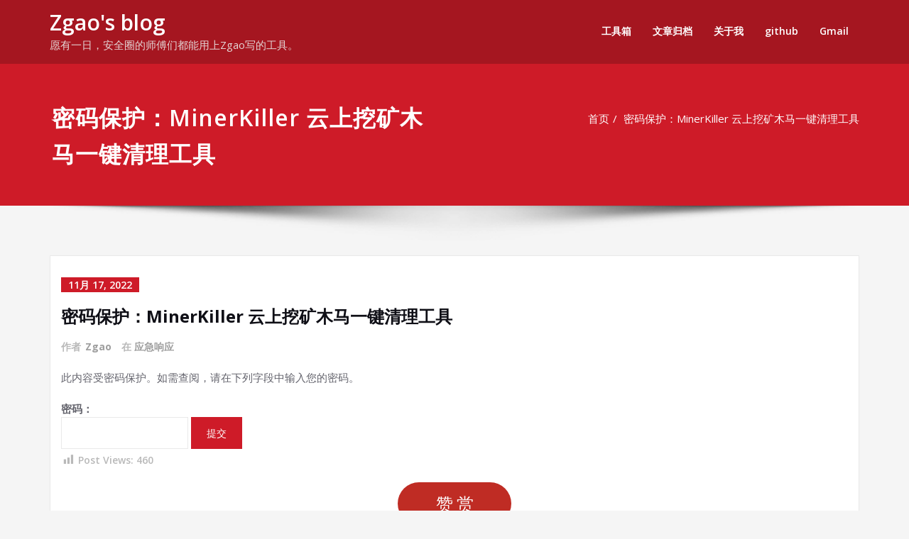

--- FILE ---
content_type: text/html; charset=UTF-8
request_url: https://zgao.top/minerkiller-%E4%BA%91%E4%B8%8A%E6%8C%96%E7%9F%BF%E6%9C%A8%E9%A9%AC%E4%B8%80%E9%94%AE%E6%B8%85%E7%90%86%E5%B7%A5%E5%85%B7/
body_size: 9114
content:
<!DOCTYPE html>
<html lang="zh-CN">
<head>	
	<meta charset="UTF-8">
    <meta name="viewport" content="width=device-width, initial-scale=1">
    <meta http-equiv="x-ua-compatible" content="ie=edge">
	
		<link rel="pingback" href="https://zgao.top/xmlrpc.php">
	
	<title>MinerKiller 云上挖矿木马一键清理工具 &#8211; Zgao&#039;s blog</title>
<meta name='robots' content='max-image-preview:large' />
<link rel='dns-prefetch' href='//fonts.googleapis.com' />
<link rel="alternate" type="application/rss+xml" title="Zgao&#039;s blog &raquo; Feed" href="https://zgao.top/feed/" />
<link rel="alternate" type="application/rss+xml" title="Zgao&#039;s blog &raquo; 评论Feed" href="https://zgao.top/comments/feed/" />
<link rel="alternate" type="application/rss+xml" title="Zgao&#039;s blog &raquo; 密码保护：MinerKiller 云上挖矿木马一键清理工具评论Feed" href="https://zgao.top/minerkiller-%e4%ba%91%e4%b8%8a%e6%8c%96%e7%9f%bf%e6%9c%a8%e9%a9%ac%e4%b8%80%e9%94%ae%e6%b8%85%e7%90%86%e5%b7%a5%e5%85%b7/feed/" />
<script type="text/javascript">
window._wpemojiSettings = {"baseUrl":"https:\/\/s.w.org\/images\/core\/emoji\/14.0.0\/72x72\/","ext":".png","svgUrl":"https:\/\/s.w.org\/images\/core\/emoji\/14.0.0\/svg\/","svgExt":".svg","source":{"concatemoji":"https:\/\/zgao.top\/wp-includes\/js\/wp-emoji-release.min.js?ver=6.2.8"}};
/*! This file is auto-generated */
!function(e,a,t){var n,r,o,i=a.createElement("canvas"),p=i.getContext&&i.getContext("2d");function s(e,t){p.clearRect(0,0,i.width,i.height),p.fillText(e,0,0);e=i.toDataURL();return p.clearRect(0,0,i.width,i.height),p.fillText(t,0,0),e===i.toDataURL()}function c(e){var t=a.createElement("script");t.src=e,t.defer=t.type="text/javascript",a.getElementsByTagName("head")[0].appendChild(t)}for(o=Array("flag","emoji"),t.supports={everything:!0,everythingExceptFlag:!0},r=0;r<o.length;r++)t.supports[o[r]]=function(e){if(p&&p.fillText)switch(p.textBaseline="top",p.font="600 32px Arial",e){case"flag":return s("\ud83c\udff3\ufe0f\u200d\u26a7\ufe0f","\ud83c\udff3\ufe0f\u200b\u26a7\ufe0f")?!1:!s("\ud83c\uddfa\ud83c\uddf3","\ud83c\uddfa\u200b\ud83c\uddf3")&&!s("\ud83c\udff4\udb40\udc67\udb40\udc62\udb40\udc65\udb40\udc6e\udb40\udc67\udb40\udc7f","\ud83c\udff4\u200b\udb40\udc67\u200b\udb40\udc62\u200b\udb40\udc65\u200b\udb40\udc6e\u200b\udb40\udc67\u200b\udb40\udc7f");case"emoji":return!s("\ud83e\udef1\ud83c\udffb\u200d\ud83e\udef2\ud83c\udfff","\ud83e\udef1\ud83c\udffb\u200b\ud83e\udef2\ud83c\udfff")}return!1}(o[r]),t.supports.everything=t.supports.everything&&t.supports[o[r]],"flag"!==o[r]&&(t.supports.everythingExceptFlag=t.supports.everythingExceptFlag&&t.supports[o[r]]);t.supports.everythingExceptFlag=t.supports.everythingExceptFlag&&!t.supports.flag,t.DOMReady=!1,t.readyCallback=function(){t.DOMReady=!0},t.supports.everything||(n=function(){t.readyCallback()},a.addEventListener?(a.addEventListener("DOMContentLoaded",n,!1),e.addEventListener("load",n,!1)):(e.attachEvent("onload",n),a.attachEvent("onreadystatechange",function(){"complete"===a.readyState&&t.readyCallback()})),(e=t.source||{}).concatemoji?c(e.concatemoji):e.wpemoji&&e.twemoji&&(c(e.twemoji),c(e.wpemoji)))}(window,document,window._wpemojiSettings);
</script>
<style type="text/css">
img.wp-smiley,
img.emoji {
	display: inline !important;
	border: none !important;
	box-shadow: none !important;
	height: 1em !important;
	width: 1em !important;
	margin: 0 0.07em !important;
	vertical-align: -0.1em !important;
	background: none !important;
	padding: 0 !important;
}
</style>
	<link rel='stylesheet' id='imwptip-css' href='https://zgao.top/wp-content/plugins/imwptip//assets/imwptip.min.css?ver=6.2.8' type='text/css' media='all' />
<link rel='stylesheet' id='wp-block-library-css' href='https://zgao.top/wp-includes/css/dist/block-library/style.min.css?ver=6.2.8' type='text/css' media='all' />
<link rel='stylesheet' id='classic-theme-styles-css' href='https://zgao.top/wp-includes/css/classic-themes.min.css?ver=6.2.8' type='text/css' media='all' />
<style id='global-styles-inline-css' type='text/css'>
body{--wp--preset--color--black: #000000;--wp--preset--color--cyan-bluish-gray: #abb8c3;--wp--preset--color--white: #ffffff;--wp--preset--color--pale-pink: #f78da7;--wp--preset--color--vivid-red: #cf2e2e;--wp--preset--color--luminous-vivid-orange: #ff6900;--wp--preset--color--luminous-vivid-amber: #fcb900;--wp--preset--color--light-green-cyan: #7bdcb5;--wp--preset--color--vivid-green-cyan: #00d084;--wp--preset--color--pale-cyan-blue: #8ed1fc;--wp--preset--color--vivid-cyan-blue: #0693e3;--wp--preset--color--vivid-purple: #9b51e0;--wp--preset--gradient--vivid-cyan-blue-to-vivid-purple: linear-gradient(135deg,rgba(6,147,227,1) 0%,rgb(155,81,224) 100%);--wp--preset--gradient--light-green-cyan-to-vivid-green-cyan: linear-gradient(135deg,rgb(122,220,180) 0%,rgb(0,208,130) 100%);--wp--preset--gradient--luminous-vivid-amber-to-luminous-vivid-orange: linear-gradient(135deg,rgba(252,185,0,1) 0%,rgba(255,105,0,1) 100%);--wp--preset--gradient--luminous-vivid-orange-to-vivid-red: linear-gradient(135deg,rgba(255,105,0,1) 0%,rgb(207,46,46) 100%);--wp--preset--gradient--very-light-gray-to-cyan-bluish-gray: linear-gradient(135deg,rgb(238,238,238) 0%,rgb(169,184,195) 100%);--wp--preset--gradient--cool-to-warm-spectrum: linear-gradient(135deg,rgb(74,234,220) 0%,rgb(151,120,209) 20%,rgb(207,42,186) 40%,rgb(238,44,130) 60%,rgb(251,105,98) 80%,rgb(254,248,76) 100%);--wp--preset--gradient--blush-light-purple: linear-gradient(135deg,rgb(255,206,236) 0%,rgb(152,150,240) 100%);--wp--preset--gradient--blush-bordeaux: linear-gradient(135deg,rgb(254,205,165) 0%,rgb(254,45,45) 50%,rgb(107,0,62) 100%);--wp--preset--gradient--luminous-dusk: linear-gradient(135deg,rgb(255,203,112) 0%,rgb(199,81,192) 50%,rgb(65,88,208) 100%);--wp--preset--gradient--pale-ocean: linear-gradient(135deg,rgb(255,245,203) 0%,rgb(182,227,212) 50%,rgb(51,167,181) 100%);--wp--preset--gradient--electric-grass: linear-gradient(135deg,rgb(202,248,128) 0%,rgb(113,206,126) 100%);--wp--preset--gradient--midnight: linear-gradient(135deg,rgb(2,3,129) 0%,rgb(40,116,252) 100%);--wp--preset--duotone--dark-grayscale: url('#wp-duotone-dark-grayscale');--wp--preset--duotone--grayscale: url('#wp-duotone-grayscale');--wp--preset--duotone--purple-yellow: url('#wp-duotone-purple-yellow');--wp--preset--duotone--blue-red: url('#wp-duotone-blue-red');--wp--preset--duotone--midnight: url('#wp-duotone-midnight');--wp--preset--duotone--magenta-yellow: url('#wp-duotone-magenta-yellow');--wp--preset--duotone--purple-green: url('#wp-duotone-purple-green');--wp--preset--duotone--blue-orange: url('#wp-duotone-blue-orange');--wp--preset--font-size--small: 13px;--wp--preset--font-size--medium: 20px;--wp--preset--font-size--large: 36px;--wp--preset--font-size--x-large: 42px;--wp--preset--spacing--20: 0.44rem;--wp--preset--spacing--30: 0.67rem;--wp--preset--spacing--40: 1rem;--wp--preset--spacing--50: 1.5rem;--wp--preset--spacing--60: 2.25rem;--wp--preset--spacing--70: 3.38rem;--wp--preset--spacing--80: 5.06rem;--wp--preset--shadow--natural: 6px 6px 9px rgba(0, 0, 0, 0.2);--wp--preset--shadow--deep: 12px 12px 50px rgba(0, 0, 0, 0.4);--wp--preset--shadow--sharp: 6px 6px 0px rgba(0, 0, 0, 0.2);--wp--preset--shadow--outlined: 6px 6px 0px -3px rgba(255, 255, 255, 1), 6px 6px rgba(0, 0, 0, 1);--wp--preset--shadow--crisp: 6px 6px 0px rgba(0, 0, 0, 1);}:where(.is-layout-flex){gap: 0.5em;}body .is-layout-flow > .alignleft{float: left;margin-inline-start: 0;margin-inline-end: 2em;}body .is-layout-flow > .alignright{float: right;margin-inline-start: 2em;margin-inline-end: 0;}body .is-layout-flow > .aligncenter{margin-left: auto !important;margin-right: auto !important;}body .is-layout-constrained > .alignleft{float: left;margin-inline-start: 0;margin-inline-end: 2em;}body .is-layout-constrained > .alignright{float: right;margin-inline-start: 2em;margin-inline-end: 0;}body .is-layout-constrained > .aligncenter{margin-left: auto !important;margin-right: auto !important;}body .is-layout-constrained > :where(:not(.alignleft):not(.alignright):not(.alignfull)){max-width: var(--wp--style--global--content-size);margin-left: auto !important;margin-right: auto !important;}body .is-layout-constrained > .alignwide{max-width: var(--wp--style--global--wide-size);}body .is-layout-flex{display: flex;}body .is-layout-flex{flex-wrap: wrap;align-items: center;}body .is-layout-flex > *{margin: 0;}:where(.wp-block-columns.is-layout-flex){gap: 2em;}.has-black-color{color: var(--wp--preset--color--black) !important;}.has-cyan-bluish-gray-color{color: var(--wp--preset--color--cyan-bluish-gray) !important;}.has-white-color{color: var(--wp--preset--color--white) !important;}.has-pale-pink-color{color: var(--wp--preset--color--pale-pink) !important;}.has-vivid-red-color{color: var(--wp--preset--color--vivid-red) !important;}.has-luminous-vivid-orange-color{color: var(--wp--preset--color--luminous-vivid-orange) !important;}.has-luminous-vivid-amber-color{color: var(--wp--preset--color--luminous-vivid-amber) !important;}.has-light-green-cyan-color{color: var(--wp--preset--color--light-green-cyan) !important;}.has-vivid-green-cyan-color{color: var(--wp--preset--color--vivid-green-cyan) !important;}.has-pale-cyan-blue-color{color: var(--wp--preset--color--pale-cyan-blue) !important;}.has-vivid-cyan-blue-color{color: var(--wp--preset--color--vivid-cyan-blue) !important;}.has-vivid-purple-color{color: var(--wp--preset--color--vivid-purple) !important;}.has-black-background-color{background-color: var(--wp--preset--color--black) !important;}.has-cyan-bluish-gray-background-color{background-color: var(--wp--preset--color--cyan-bluish-gray) !important;}.has-white-background-color{background-color: var(--wp--preset--color--white) !important;}.has-pale-pink-background-color{background-color: var(--wp--preset--color--pale-pink) !important;}.has-vivid-red-background-color{background-color: var(--wp--preset--color--vivid-red) !important;}.has-luminous-vivid-orange-background-color{background-color: var(--wp--preset--color--luminous-vivid-orange) !important;}.has-luminous-vivid-amber-background-color{background-color: var(--wp--preset--color--luminous-vivid-amber) !important;}.has-light-green-cyan-background-color{background-color: var(--wp--preset--color--light-green-cyan) !important;}.has-vivid-green-cyan-background-color{background-color: var(--wp--preset--color--vivid-green-cyan) !important;}.has-pale-cyan-blue-background-color{background-color: var(--wp--preset--color--pale-cyan-blue) !important;}.has-vivid-cyan-blue-background-color{background-color: var(--wp--preset--color--vivid-cyan-blue) !important;}.has-vivid-purple-background-color{background-color: var(--wp--preset--color--vivid-purple) !important;}.has-black-border-color{border-color: var(--wp--preset--color--black) !important;}.has-cyan-bluish-gray-border-color{border-color: var(--wp--preset--color--cyan-bluish-gray) !important;}.has-white-border-color{border-color: var(--wp--preset--color--white) !important;}.has-pale-pink-border-color{border-color: var(--wp--preset--color--pale-pink) !important;}.has-vivid-red-border-color{border-color: var(--wp--preset--color--vivid-red) !important;}.has-luminous-vivid-orange-border-color{border-color: var(--wp--preset--color--luminous-vivid-orange) !important;}.has-luminous-vivid-amber-border-color{border-color: var(--wp--preset--color--luminous-vivid-amber) !important;}.has-light-green-cyan-border-color{border-color: var(--wp--preset--color--light-green-cyan) !important;}.has-vivid-green-cyan-border-color{border-color: var(--wp--preset--color--vivid-green-cyan) !important;}.has-pale-cyan-blue-border-color{border-color: var(--wp--preset--color--pale-cyan-blue) !important;}.has-vivid-cyan-blue-border-color{border-color: var(--wp--preset--color--vivid-cyan-blue) !important;}.has-vivid-purple-border-color{border-color: var(--wp--preset--color--vivid-purple) !important;}.has-vivid-cyan-blue-to-vivid-purple-gradient-background{background: var(--wp--preset--gradient--vivid-cyan-blue-to-vivid-purple) !important;}.has-light-green-cyan-to-vivid-green-cyan-gradient-background{background: var(--wp--preset--gradient--light-green-cyan-to-vivid-green-cyan) !important;}.has-luminous-vivid-amber-to-luminous-vivid-orange-gradient-background{background: var(--wp--preset--gradient--luminous-vivid-amber-to-luminous-vivid-orange) !important;}.has-luminous-vivid-orange-to-vivid-red-gradient-background{background: var(--wp--preset--gradient--luminous-vivid-orange-to-vivid-red) !important;}.has-very-light-gray-to-cyan-bluish-gray-gradient-background{background: var(--wp--preset--gradient--very-light-gray-to-cyan-bluish-gray) !important;}.has-cool-to-warm-spectrum-gradient-background{background: var(--wp--preset--gradient--cool-to-warm-spectrum) !important;}.has-blush-light-purple-gradient-background{background: var(--wp--preset--gradient--blush-light-purple) !important;}.has-blush-bordeaux-gradient-background{background: var(--wp--preset--gradient--blush-bordeaux) !important;}.has-luminous-dusk-gradient-background{background: var(--wp--preset--gradient--luminous-dusk) !important;}.has-pale-ocean-gradient-background{background: var(--wp--preset--gradient--pale-ocean) !important;}.has-electric-grass-gradient-background{background: var(--wp--preset--gradient--electric-grass) !important;}.has-midnight-gradient-background{background: var(--wp--preset--gradient--midnight) !important;}.has-small-font-size{font-size: var(--wp--preset--font-size--small) !important;}.has-medium-font-size{font-size: var(--wp--preset--font-size--medium) !important;}.has-large-font-size{font-size: var(--wp--preset--font-size--large) !important;}.has-x-large-font-size{font-size: var(--wp--preset--font-size--x-large) !important;}
.wp-block-navigation a:where(:not(.wp-element-button)){color: inherit;}
:where(.wp-block-columns.is-layout-flex){gap: 2em;}
.wp-block-pullquote{font-size: 1.5em;line-height: 1.6;}
</style>
<link rel='stylesheet' id='dashicons-css' href='https://zgao.top/wp-includes/css/dashicons.min.css?ver=6.2.8' type='text/css' media='all' />
<link rel='stylesheet' id='post-views-counter-frontend-css' href='https://zgao.top/wp-content/plugins/post-views-counter/css/frontend.min.css?ver=1.3.13' type='text/css' media='all' />
<link rel='stylesheet' id='ez-toc-css' href='https://zgao.top/wp-content/plugins/easy-table-of-contents/assets/css/screen.min.css?ver=2.0.49' type='text/css' media='all' />
<style id='ez-toc-inline-css' type='text/css'>
div#ez-toc-container p.ez-toc-title {font-size: 120%;}div#ez-toc-container p.ez-toc-title {font-weight: 500;}div#ez-toc-container ul li {font-size: 95%;}div#ez-toc-container nav ul ul li ul li {font-size: %!important;}
.ez-toc-container-direction {direction: ltr;}.ez-toc-counter ul{counter-reset: item ;}.ez-toc-counter nav ul li a::before {content: counters(item, ".", decimal) ". ";display: inline-block;counter-increment: item;flex-grow: 0;flex-shrink: 0;margin-right: .2em; float: left;}.ez-toc-widget-direction {direction: ltr;}.ez-toc-widget-container ul{counter-reset: item ;}.ez-toc-widget-container nav ul li a::before {content: counters(item, ".", decimal) ". ";display: inline-block;counter-increment: item;flex-grow: 0;flex-shrink: 0;margin-right: .2em; float: left;}
</style>
<link rel='stylesheet' id='bootstrap-css' href='https://zgao.top/wp-content/themes/spicepress/css/bootstrap.css?ver=6.2.8' type='text/css' media='all' />
<link rel='stylesheet' id='spicepress-style-css' href='https://zgao.top/wp-content/themes/certify/style.css?ver=6.2.8' type='text/css' media='all' />
<link rel='stylesheet' id='default-css' href='https://zgao.top/wp-content/themes/spicepress/css/default.css?ver=6.2.8' type='text/css' media='all' />
<link rel='stylesheet' id='spicepress-theme-menu-css-css' href='https://zgao.top/wp-content/themes/spicepress/css/theme-menu.css?ver=6.2.8' type='text/css' media='all' />
<link rel='stylesheet' id='animate.min-css-css' href='https://zgao.top/wp-content/themes/spicepress/css/animate.min.css?ver=6.2.8' type='text/css' media='all' />
<link rel='stylesheet' id='font-awesome-css' href='https://zgao.top/wp-content/themes/spicepress/css/font-awesome/css/font-awesome.min.css?ver=6.2.8' type='text/css' media='all' />
<link rel='stylesheet' id='spicepress-media-responsive-css-css' href='https://zgao.top/wp-content/themes/spicepress/css/media-responsive.css?ver=6.2.8' type='text/css' media='all' />
<link rel='stylesheet' id='owl-carousel-css-css' href='https://zgao.top/wp-content/themes/spicepress/css/owl.carousel.css?ver=6.2.8' type='text/css' media='all' />
<link rel='stylesheet' id='spicepress-fonts-css' href='//fonts.googleapis.com/css?family=Open+Sans%3A300%2C400%2C600%2C700%2C800%7CDosis%3A200%2C300%2C400%2C500%2C600%2C700%2C800%7Citalic%7CCourgette&#038;subset=latin%2Clatin-ext' type='text/css' media='all' />
<link rel='stylesheet' id='enlighterjs-css' href='https://zgao.top/wp-content/plugins/enlighter/cache/enlighterjs.min.css?ver=7lGg61ne3G4f9rt' type='text/css' media='all' />
<link rel='stylesheet' id='certify-parent-style-css' href='https://zgao.top/wp-content/themes/spicepress/style.css?ver=6.2.8' type='text/css' media='all' />
<link rel='stylesheet' id='certify-theme-menu-style-css' href='https://zgao.top/wp-content/themes/certify/css/theme-menu.css?ver=6.2.8' type='text/css' media='all' />
<link rel='stylesheet' id='certify-default-style-css-css' href='https://zgao.top/wp-content/themes/certify/css/default.css?ver=6.2.8' type='text/css' media='all' />
<link rel='stylesheet' id='certify-media-responsive-css-css' href='https://zgao.top/wp-content/themes/certify/css/media-responsive.css?ver=6.2.8' type='text/css' media='all' />
<script type='text/javascript' src='https://zgao.top/wp-includes/js/jquery/jquery.min.js?ver=3.6.4' id='jquery-core-js'></script>
<script type='text/javascript' src='https://zgao.top/wp-includes/js/jquery/jquery-migrate.min.js?ver=3.4.0' id='jquery-migrate-js'></script>
<script type='text/javascript' id='ez-toc-scroll-scriptjs-js-after'>
jQuery(document).ready(function(){document.querySelectorAll(".ez-toc-section").forEach(t=>{t.setAttribute("ez-toc-data-id","#"+decodeURI(t.getAttribute("id")))}),jQuery("a.ez-toc-link").click(function(){let t=jQuery(this).attr("href"),e=jQuery("#wpadminbar"),i=0;30>30&&(i=30),e.length&&(i+=e.height()),jQuery('[ez-toc-data-id="'+decodeURI(t)+'"]').length>0&&(i=jQuery('[ez-toc-data-id="'+decodeURI(t)+'"]').offset().top-i),jQuery("html, body").animate({scrollTop:i},500)})});
</script>
<script type='text/javascript' src='https://zgao.top/wp-content/themes/spicepress/js/bootstrap.min.js?ver=6.2.8' id='bootstrap-min-js'></script>
<script type='text/javascript' src='https://zgao.top/wp-content/themes/spicepress/js/menu/menu.js?ver=6.2.8' id='spicepress-menu-js-js'></script>
<script type='text/javascript' src='https://zgao.top/wp-content/themes/spicepress/js/page-scroll.js?ver=6.2.8' id='spicepress-page-scroll-js-js'></script>
<link rel="https://api.w.org/" href="https://zgao.top/wp-json/" /><link rel="alternate" type="application/json" href="https://zgao.top/wp-json/wp/v2/posts/4855" /><link rel="EditURI" type="application/rsd+xml" title="RSD" href="https://zgao.top/xmlrpc.php?rsd" />
<link rel="wlwmanifest" type="application/wlwmanifest+xml" href="https://zgao.top/wp-includes/wlwmanifest.xml" />
<meta name="generator" content="WordPress 6.2.8" />
<link rel="canonical" href="https://zgao.top/minerkiller-%e4%ba%91%e4%b8%8a%e6%8c%96%e7%9f%bf%e6%9c%a8%e9%a9%ac%e4%b8%80%e9%94%ae%e6%b8%85%e7%90%86%e5%b7%a5%e5%85%b7/" />
<link rel='shortlink' href='https://zgao.top/?p=4855' />
<link rel="alternate" type="application/json+oembed" href="https://zgao.top/wp-json/oembed/1.0/embed?url=https%3A%2F%2Fzgao.top%2Fminerkiller-%25e4%25ba%2591%25e4%25b8%258a%25e6%258c%2596%25e7%259f%25bf%25e6%259c%25a8%25e9%25a9%25ac%25e4%25b8%2580%25e9%2594%25ae%25e6%25b8%2585%25e7%2590%2586%25e5%25b7%25a5%25e5%2585%25b7%2F" />
<link rel="alternate" type="text/xml+oembed" href="https://zgao.top/wp-json/oembed/1.0/embed?url=https%3A%2F%2Fzgao.top%2Fminerkiller-%25e4%25ba%2591%25e4%25b8%258a%25e6%258c%2596%25e7%259f%25bf%25e6%259c%25a8%25e9%25a9%25ac%25e4%25b8%2580%25e9%2594%25ae%25e6%25b8%2585%25e7%2590%2586%25e5%25b7%25a5%25e5%2585%25b7%2F&#038;format=xml" />
<script>readMoreArgs = []</script><script type="text/javascript">
				EXPM_VERSION=3.16;EXPM_AJAX_URL='https://zgao.top/wp-admin/admin-ajax.php';
			function yrmAddEvent(element, eventName, fn) {
				if (element.addEventListener)
					element.addEventListener(eventName, fn, false);
				else if (element.attachEvent)
					element.attachEvent('on' + eventName, fn);
			}
			</script><link rel="icon" href="https://zgao.top/wp-content/uploads/2024/06/cropped-资源-20-32x32.png" sizes="32x32" />
<link rel="icon" href="https://zgao.top/wp-content/uploads/2024/06/cropped-资源-20-192x192.png" sizes="192x192" />
<link rel="apple-touch-icon" href="https://zgao.top/wp-content/uploads/2024/06/cropped-资源-20-180x180.png" />
<meta name="msapplication-TileImage" content="https://zgao.top/wp-content/uploads/2024/06/cropped-资源-20-270x270.png" />
</head>
<body class="post-template-default single single-post postid-4855 single-format-standard" >
<svg xmlns="http://www.w3.org/2000/svg" viewBox="0 0 0 0" width="0" height="0" focusable="false" role="none" style="visibility: hidden; position: absolute; left: -9999px; overflow: hidden;" ><defs><filter id="wp-duotone-dark-grayscale"><feColorMatrix color-interpolation-filters="sRGB" type="matrix" values=" .299 .587 .114 0 0 .299 .587 .114 0 0 .299 .587 .114 0 0 .299 .587 .114 0 0 " /><feComponentTransfer color-interpolation-filters="sRGB" ><feFuncR type="table" tableValues="0 0.49803921568627" /><feFuncG type="table" tableValues="0 0.49803921568627" /><feFuncB type="table" tableValues="0 0.49803921568627" /><feFuncA type="table" tableValues="1 1" /></feComponentTransfer><feComposite in2="SourceGraphic" operator="in" /></filter></defs></svg><svg xmlns="http://www.w3.org/2000/svg" viewBox="0 0 0 0" width="0" height="0" focusable="false" role="none" style="visibility: hidden; position: absolute; left: -9999px; overflow: hidden;" ><defs><filter id="wp-duotone-grayscale"><feColorMatrix color-interpolation-filters="sRGB" type="matrix" values=" .299 .587 .114 0 0 .299 .587 .114 0 0 .299 .587 .114 0 0 .299 .587 .114 0 0 " /><feComponentTransfer color-interpolation-filters="sRGB" ><feFuncR type="table" tableValues="0 1" /><feFuncG type="table" tableValues="0 1" /><feFuncB type="table" tableValues="0 1" /><feFuncA type="table" tableValues="1 1" /></feComponentTransfer><feComposite in2="SourceGraphic" operator="in" /></filter></defs></svg><svg xmlns="http://www.w3.org/2000/svg" viewBox="0 0 0 0" width="0" height="0" focusable="false" role="none" style="visibility: hidden; position: absolute; left: -9999px; overflow: hidden;" ><defs><filter id="wp-duotone-purple-yellow"><feColorMatrix color-interpolation-filters="sRGB" type="matrix" values=" .299 .587 .114 0 0 .299 .587 .114 0 0 .299 .587 .114 0 0 .299 .587 .114 0 0 " /><feComponentTransfer color-interpolation-filters="sRGB" ><feFuncR type="table" tableValues="0.54901960784314 0.98823529411765" /><feFuncG type="table" tableValues="0 1" /><feFuncB type="table" tableValues="0.71764705882353 0.25490196078431" /><feFuncA type="table" tableValues="1 1" /></feComponentTransfer><feComposite in2="SourceGraphic" operator="in" /></filter></defs></svg><svg xmlns="http://www.w3.org/2000/svg" viewBox="0 0 0 0" width="0" height="0" focusable="false" role="none" style="visibility: hidden; position: absolute; left: -9999px; overflow: hidden;" ><defs><filter id="wp-duotone-blue-red"><feColorMatrix color-interpolation-filters="sRGB" type="matrix" values=" .299 .587 .114 0 0 .299 .587 .114 0 0 .299 .587 .114 0 0 .299 .587 .114 0 0 " /><feComponentTransfer color-interpolation-filters="sRGB" ><feFuncR type="table" tableValues="0 1" /><feFuncG type="table" tableValues="0 0.27843137254902" /><feFuncB type="table" tableValues="0.5921568627451 0.27843137254902" /><feFuncA type="table" tableValues="1 1" /></feComponentTransfer><feComposite in2="SourceGraphic" operator="in" /></filter></defs></svg><svg xmlns="http://www.w3.org/2000/svg" viewBox="0 0 0 0" width="0" height="0" focusable="false" role="none" style="visibility: hidden; position: absolute; left: -9999px; overflow: hidden;" ><defs><filter id="wp-duotone-midnight"><feColorMatrix color-interpolation-filters="sRGB" type="matrix" values=" .299 .587 .114 0 0 .299 .587 .114 0 0 .299 .587 .114 0 0 .299 .587 .114 0 0 " /><feComponentTransfer color-interpolation-filters="sRGB" ><feFuncR type="table" tableValues="0 0" /><feFuncG type="table" tableValues="0 0.64705882352941" /><feFuncB type="table" tableValues="0 1" /><feFuncA type="table" tableValues="1 1" /></feComponentTransfer><feComposite in2="SourceGraphic" operator="in" /></filter></defs></svg><svg xmlns="http://www.w3.org/2000/svg" viewBox="0 0 0 0" width="0" height="0" focusable="false" role="none" style="visibility: hidden; position: absolute; left: -9999px; overflow: hidden;" ><defs><filter id="wp-duotone-magenta-yellow"><feColorMatrix color-interpolation-filters="sRGB" type="matrix" values=" .299 .587 .114 0 0 .299 .587 .114 0 0 .299 .587 .114 0 0 .299 .587 .114 0 0 " /><feComponentTransfer color-interpolation-filters="sRGB" ><feFuncR type="table" tableValues="0.78039215686275 1" /><feFuncG type="table" tableValues="0 0.94901960784314" /><feFuncB type="table" tableValues="0.35294117647059 0.47058823529412" /><feFuncA type="table" tableValues="1 1" /></feComponentTransfer><feComposite in2="SourceGraphic" operator="in" /></filter></defs></svg><svg xmlns="http://www.w3.org/2000/svg" viewBox="0 0 0 0" width="0" height="0" focusable="false" role="none" style="visibility: hidden; position: absolute; left: -9999px; overflow: hidden;" ><defs><filter id="wp-duotone-purple-green"><feColorMatrix color-interpolation-filters="sRGB" type="matrix" values=" .299 .587 .114 0 0 .299 .587 .114 0 0 .299 .587 .114 0 0 .299 .587 .114 0 0 " /><feComponentTransfer color-interpolation-filters="sRGB" ><feFuncR type="table" tableValues="0.65098039215686 0.40392156862745" /><feFuncG type="table" tableValues="0 1" /><feFuncB type="table" tableValues="0.44705882352941 0.4" /><feFuncA type="table" tableValues="1 1" /></feComponentTransfer><feComposite in2="SourceGraphic" operator="in" /></filter></defs></svg><svg xmlns="http://www.w3.org/2000/svg" viewBox="0 0 0 0" width="0" height="0" focusable="false" role="none" style="visibility: hidden; position: absolute; left: -9999px; overflow: hidden;" ><defs><filter id="wp-duotone-blue-orange"><feColorMatrix color-interpolation-filters="sRGB" type="matrix" values=" .299 .587 .114 0 0 .299 .587 .114 0 0 .299 .587 .114 0 0 .299 .587 .114 0 0 " /><feComponentTransfer color-interpolation-filters="sRGB" ><feFuncR type="table" tableValues="0.098039215686275 1" /><feFuncG type="table" tableValues="0 0.66274509803922" /><feFuncB type="table" tableValues="0.84705882352941 0.41960784313725" /><feFuncA type="table" tableValues="1 1" /></feComponentTransfer><feComposite in2="SourceGraphic" operator="in" /></filter></defs></svg><div id="wrapper">

<header class="header-overlapped">


<nav class="navbar-overlapped navbar navbar-default overlaped-navigation" role="navigation">
	<div class="container">
		<!-- Brand and toggle get grouped for better mobile display -->
		<div class="navbar-header">
			
						<div class="site-branding-text">
				<h1 class="site-title"><a href="https://zgao.top/" rel="home">Zgao&#039;s blog</a></h1>
									<p class="site-description">愿有一日，安全圈的师傅们都能用上Zgao写的工具。</p>
							</div>
						<button type="button" class="navbar-toggle collapsed" data-toggle="collapse">
				<span class="sr-only">Toggle navigation</span>
				<span class="icon-bar"></span>
				<span class="icon-bar"></span>
				<span class="icon-bar"></span>
			</button>
		</div>

		<!-- Collect the nav links, forms, and other content for toggling -->
		
		<div class="collapse navbar-collapse in">
						<ul id="menu-menu-1" class="nav navbar-nav navbar-right"><li id="menu-item-5118" class="menu-item menu-item-type-post_type menu-item-object-page menu-item-5118"><a href="https://zgao.top/tool/">工具箱</a></li>
<li id="menu-item-2787" class="menu-item menu-item-type-post_type menu-item-object-page menu-item-2787"><a href="https://zgao.top/archives/">文章归档</a></li>
<li id="menu-item-2415" class="menu-item menu-item-type-post_type menu-item-object-page menu-item-2415"><a href="https://zgao.top/about-me/">关于我</a></li>
<li id="menu-item-2417" class="menu-item menu-item-type-custom menu-item-object-custom menu-item-2417"><a href="https://github.com/zgao264">github</a></li>
<li id="menu-item-2418" class="menu-item menu-item-type-custom menu-item-object-custom menu-item-2418"><a href="mailto:zgao264@gmail.com">Gmail</a></li>
</ul>				
		</div><!-- /.navbar-collapse -->
		<!-- /.navbar-collapse -->
	</div><!-- /.container-fluid -->
</nav>

</header>		<!-- Page Title Section -->
		<section class="page-title-section">		
			<div class="overlay">
				<div class="container">
					<div class="row">
						<div class="col-md-6 col-sm-6">
						   <div class="page-title wow bounceInLeft animated" ata-wow-delay="0.4s"><h1>密码保护：MinerKiller 云上挖矿木马一键清理工具</h1></div>						</div>
						<div class="col-md-6 col-sm-6">
							<ul class="page-breadcrumb wow bounceInRight animated" ata-wow-delay="0.4s"><li><a href="https://zgao.top">首页</a></li><li class="active"><a href="https://zgao.top:443/minerkiller-%E4%BA%91%E4%B8%8A%E6%8C%96%E7%9F%BF%E6%9C%A8%E9%A9%AC%E4%B8%80%E9%94%AE%E6%B8%85%E7%90%86%E5%B7%A5%E5%85%B7/">密码保护：MinerKiller 云上挖矿木马一键清理工具</a></li></ul>						</div>
					</div>
				</div>	
			</div>
		</section>
		<div class="page-seperate"></div>
		<!-- /Page Title Section -->

		<div class="clearfix"></div>
	<!-- Blog & Sidebar Section -->
<section class="blog-section">
	<div class="container">
		<div class="row">	
			<!--Blog Section-->
			<div class="col-md-12 col-xs-12">
								<article class="post" class="post-content-area wow fadeInDown animated post-4855 post type-post status-publish format-standard post-password-required hentry category-16" data-wow-delay="0.4s">				
						<div class="entry-meta">
		<span class="entry-date">
			<a href="https://zgao.top/2022/11/"><time datetime="">11月 17, 2022</time></a>
		</span>
	</div>
					<header class="entry-header">
						<h3 class="entry-title">密码保护：MinerKiller 云上挖矿木马一键清理工具</h3><div class="entry-meta">
	<span class="author">作者 <a rel="tag" href="https://zgao.top/author/zgao/">Zgao</a>
	
	</span>
		<span class="cat-links">在<a href="https://zgao.top/minerkiller-%e4%ba%91%e4%b8%8a%e6%8c%96%e7%9f%bf%e6%9c%a8%e9%a9%ac%e4%b8%80%e9%94%ae%e6%b8%85%e7%90%86%e5%b7%a5%e5%85%b7/"><a href="https://zgao.top/category/%e5%ba%94%e6%80%a5%e5%93%8d%e5%ba%94/" rel="category tag">应急响应</a></a></span>
	
</div>	 
					</header>				
										<div class="entry-content">
						<form action="https://zgao.top/wp-login.php?action=postpass" class="post-password-form" method="post">
<p>此内容受密码保护。如需查阅，请在下列字段中输入您的密码。</p>
<p><label for="pwbox-4855">密码： <input name="post_password" id="pwbox-4855" type="password" spellcheck="false" size="20" /></label> <input type="submit" name="Submit" value="提交" /></p>
</form>
<div class="post-views content-post post-4855 entry-meta">
				<span class="post-views-icon dashicons dashicons-chart-bar"></span> <span class="post-views-label">Post Views:</span> <span class="post-views-count">460</span>
			</div><span id="imwp_tip">赞赏<p id="imwp_tip_content"><span class="imwp_img"><img src="https://zgao.top/wp-content/uploads/2022/02/QQ图片20201028114105.jpeg" />微信赞赏</span><span class="imwp_img"><img src="https://zgao.top/wp-content/uploads/2022/02/QQ图片20201028114100.jpeg" />支付宝赞赏</span></p><span id="dot_bottom"></span><span id="dot_bottom_top"></span></span>											</div>						
				</article><article class="blog-author wow fadeInDown animated" data-wow-delay="0.4s">
	<div class="media">
		<div class="pull-left">
					</div>
		<div class="media-body">
			<h6>Zgao</h6>
			<p>愿有一日，安全圈的师傅们都能用上Zgao写的工具。</p>
			<ul class="blog-author-social">
			    														   </ul>
		</div>
	</div>	
</article>
	<p class="nopassword">这篇文章受密码保护。输入密码以查看评论。</p>
			</div>	
			<!--/Blog Section-->
					</div>
	</div>
</section>
<!-- /Blog & Sidebar Section -->
<!-- Footer Section -->
<footer class="site-footer">		
	<div class="container">
		
		   		
					<div class="row">
			<div class="col-md-12">
					<div class="site-info wow fadeIn animated" data-wow-delay="0.4s">
						<p>版权©2020 Author By : Zgao</p>					</div>
				</div>			
			</div>	
				
	</div>
</footer>
<!-- /Footer Section -->
<div class="clearfix"></div>
</div><!--Close of wrapper-->
<!--Scroll To Top--> 
<a href="#" class="hc_scrollup"><i class="fa fa-chevron-up"></i></a>
<!--/Scroll To Top--> 
<script type='text/javascript' id='post-views-counter-frontend-js-before'>
var pvcArgsFrontend = {"mode":"js","postID":4855,"requestURL":"https:\/\/zgao.top\/wp-admin\/admin-ajax.php","nonce":"b40b408fa1"};
</script>
<script type='text/javascript' src='https://zgao.top/wp-content/plugins/post-views-counter/js/frontend.min.js?ver=1.3.13' id='post-views-counter-frontend-js'></script>
<script type='text/javascript' src='https://zgao.top/wp-includes/js/comment-reply.min.js?ver=6.2.8' id='comment-reply-js'></script>
<script type='text/javascript' src='https://zgao.top/wp-content/plugins/enlighter/cache/enlighterjs.min.js?ver=7lGg61ne3G4f9rt' id='enlighterjs-js'></script>
<script type='text/javascript' id='enlighterjs-js-after'>
!function(e,n){if("undefined"!=typeof EnlighterJS){var o={"selectors":{"block":"pre.EnlighterJSRAW","inline":"code.EnlighterJSRAW"},"options":{"indent":4,"ampersandCleanup":true,"linehover":true,"rawcodeDbclick":true,"textOverflow":"break","linenumbers":true,"theme":"rowhammer","language":"generic","retainCssClasses":false,"collapse":false,"toolbarOuter":"","toolbarTop":"{BTN_RAW}{BTN_COPY}{BTN_WINDOW}{BTN_WEBSITE}","toolbarBottom":""}};(e.EnlighterJSINIT=function(){EnlighterJS.init(o.selectors.block,o.selectors.inline,o.options)})()}else{(n&&(n.error||n.log)||function(){})("Error: EnlighterJS resources not loaded yet!")}}(window,console);
</script>
<script type='text/javascript' src='https://zgao.top/wp-content/themes/spicepress/js/animation/animate.js?ver=6.2.8' id='animate-js-js'></script>
<script type='text/javascript' src='https://zgao.top/wp-content/themes/spicepress/js/animation/wow.min.js?ver=6.2.8' id='wow-js-js'></script>
</body>
</html>

--- FILE ---
content_type: text/html; charset=UTF-8
request_url: https://zgao.top/wp-admin/admin-ajax.php
body_size: 197
content:
{"post_id":4855,"counted":true}

--- FILE ---
content_type: text/css
request_url: https://zgao.top/wp-content/plugins/imwptip//assets/imwptip.min.css?ver=6.2.8
body_size: 1177
content:
#imwp_tip{position:relative;display:block;margin:20px auto;text-align:center;font-size:24px;line-height:60px;z-index:1;width:160px;height:60px;color:#fff;border-radius:50px;background:#bf2c24;letter-spacing:5px;text-indent:5px;cursor:pointer;transition:color .3s,background-color .3s}#imwp_tip:hover{background:#ED4259}#imwp_tip:hover #dot_bottom,#imwp_tip:hover #dot_bottom_top,#imwp_tip:hover #imwp_tip_content{display:block}p#imwp_tip_content{margin:0!important;z-index:1;position:absolute;width:450px;top:-266px;left:-140px;display:none;background:#fff;box-shadow:0 0 10px #ccc;border:1px solid #ccc;border-radius:5px}p#imwp_tip_content .imwp_img{width:220px;height:250px;float:left;font-size:14px;text-align:center;line-height:1em;color:#333}p#imwp_tip_content img{width:200px;height:200px;padding:10px}#dot_bottom,#dot_bottom_top{display:none;position:absolute;z-index:3;top:-15px;left:70px;letter-spacing:0;font-size:0;line-height:0;border-style:solid dashed dashed dashed;border-width:10px;border-color:#ccc transparent transparent transparent;width:0;height:0}#dot_bottom_top{border-width:9px;z-index:20;border-color:#fff transparent transparent transparent;left:71px}

--- FILE ---
content_type: text/css
request_url: https://zgao.top/wp-content/themes/certify/css/default.css?ver=6.2.8
body_size: 654
content:
/*===================================================================================*/
/*	PAGE TITLE SECTION
/*===================================================================================*/

.header-overlapped, .page-title-section { background-color: #ce1b28; }
@media (max-width: 1100px) and (min-width: 100px){
.navbar .navbar-nav > .active > a, .navbar .navbar-nav > .active > a:hover, .navbar .navbar-nav > .active > a:focus {
    color: #ce1b28 !important;
}
.navbar-custom .dropdown-menu > .active > a, .navbar-custom .dropdown-menu > .active > a:hover, .navbar-custom .dropdown-menu > .active > a:focus {
   color: #ce1b28 !important;
 }
}

--- FILE ---
content_type: application/javascript
request_url: https://zgao.top/wp-content/themes/spicepress/js/menu/menu.js?ver=6.2.8
body_size: 435
content:
	//Dropdown menu open to onhover
	jQuery(document).ready(function() {
	   jQuery('.nav li.dropdown').hover(function() {
		   jQuery(this).addClass('open');
	   }, function() {
		   jQuery(this).removeClass('open');
	   }); 
	   
	});
	  
	 
	//For menu collapse
	jQuery(document).ready(function(){
		jQuery(".navbar-toggle").click(function(){
			jQuery(".navbar-collapse").toggleClass('in');
		});
	});
	
	
	
	
	  